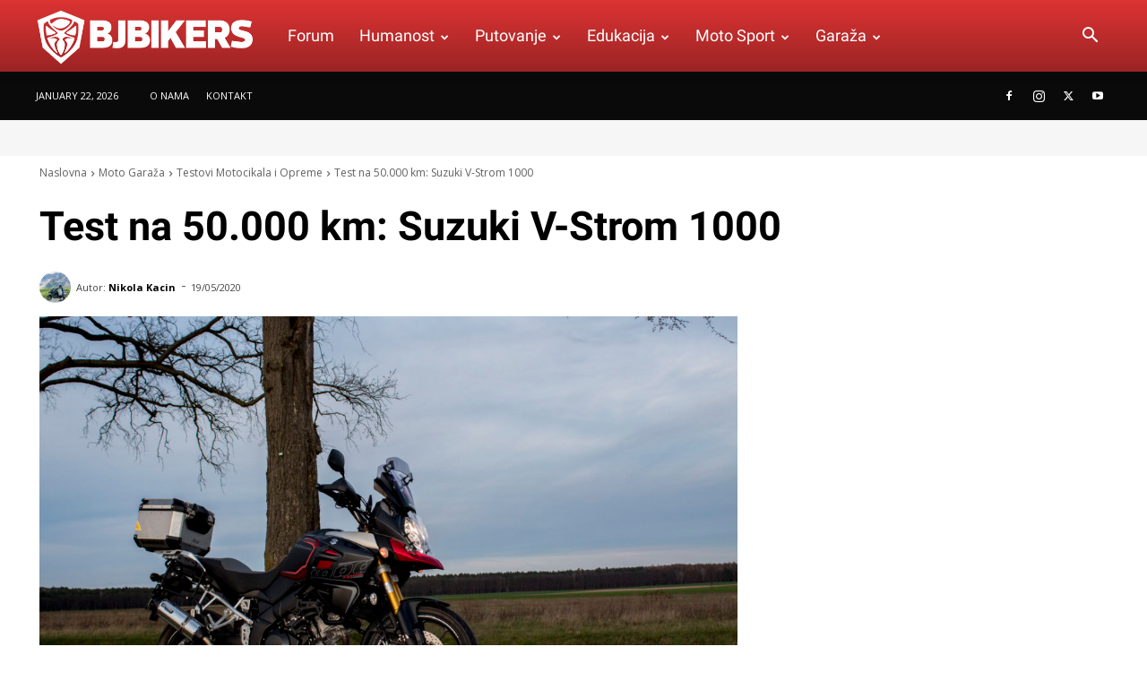

--- FILE ---
content_type: text/html; charset=utf-8
request_url: https://www.google.com/recaptcha/api2/anchor?ar=1&k=6Lft9lQUAAAAAM5o3ERMqwm63ZyIITXAxnbK7H2a&co=aHR0cHM6Ly9iamJpa2Vycy5jb206NDQz&hl=en&v=PoyoqOPhxBO7pBk68S4YbpHZ&size=compact&anchor-ms=20000&execute-ms=30000&cb=z7qlf82c952
body_size: 49395
content:
<!DOCTYPE HTML><html dir="ltr" lang="en"><head><meta http-equiv="Content-Type" content="text/html; charset=UTF-8">
<meta http-equiv="X-UA-Compatible" content="IE=edge">
<title>reCAPTCHA</title>
<style type="text/css">
/* cyrillic-ext */
@font-face {
  font-family: 'Roboto';
  font-style: normal;
  font-weight: 400;
  font-stretch: 100%;
  src: url(//fonts.gstatic.com/s/roboto/v48/KFO7CnqEu92Fr1ME7kSn66aGLdTylUAMa3GUBHMdazTgWw.woff2) format('woff2');
  unicode-range: U+0460-052F, U+1C80-1C8A, U+20B4, U+2DE0-2DFF, U+A640-A69F, U+FE2E-FE2F;
}
/* cyrillic */
@font-face {
  font-family: 'Roboto';
  font-style: normal;
  font-weight: 400;
  font-stretch: 100%;
  src: url(//fonts.gstatic.com/s/roboto/v48/KFO7CnqEu92Fr1ME7kSn66aGLdTylUAMa3iUBHMdazTgWw.woff2) format('woff2');
  unicode-range: U+0301, U+0400-045F, U+0490-0491, U+04B0-04B1, U+2116;
}
/* greek-ext */
@font-face {
  font-family: 'Roboto';
  font-style: normal;
  font-weight: 400;
  font-stretch: 100%;
  src: url(//fonts.gstatic.com/s/roboto/v48/KFO7CnqEu92Fr1ME7kSn66aGLdTylUAMa3CUBHMdazTgWw.woff2) format('woff2');
  unicode-range: U+1F00-1FFF;
}
/* greek */
@font-face {
  font-family: 'Roboto';
  font-style: normal;
  font-weight: 400;
  font-stretch: 100%;
  src: url(//fonts.gstatic.com/s/roboto/v48/KFO7CnqEu92Fr1ME7kSn66aGLdTylUAMa3-UBHMdazTgWw.woff2) format('woff2');
  unicode-range: U+0370-0377, U+037A-037F, U+0384-038A, U+038C, U+038E-03A1, U+03A3-03FF;
}
/* math */
@font-face {
  font-family: 'Roboto';
  font-style: normal;
  font-weight: 400;
  font-stretch: 100%;
  src: url(//fonts.gstatic.com/s/roboto/v48/KFO7CnqEu92Fr1ME7kSn66aGLdTylUAMawCUBHMdazTgWw.woff2) format('woff2');
  unicode-range: U+0302-0303, U+0305, U+0307-0308, U+0310, U+0312, U+0315, U+031A, U+0326-0327, U+032C, U+032F-0330, U+0332-0333, U+0338, U+033A, U+0346, U+034D, U+0391-03A1, U+03A3-03A9, U+03B1-03C9, U+03D1, U+03D5-03D6, U+03F0-03F1, U+03F4-03F5, U+2016-2017, U+2034-2038, U+203C, U+2040, U+2043, U+2047, U+2050, U+2057, U+205F, U+2070-2071, U+2074-208E, U+2090-209C, U+20D0-20DC, U+20E1, U+20E5-20EF, U+2100-2112, U+2114-2115, U+2117-2121, U+2123-214F, U+2190, U+2192, U+2194-21AE, U+21B0-21E5, U+21F1-21F2, U+21F4-2211, U+2213-2214, U+2216-22FF, U+2308-230B, U+2310, U+2319, U+231C-2321, U+2336-237A, U+237C, U+2395, U+239B-23B7, U+23D0, U+23DC-23E1, U+2474-2475, U+25AF, U+25B3, U+25B7, U+25BD, U+25C1, U+25CA, U+25CC, U+25FB, U+266D-266F, U+27C0-27FF, U+2900-2AFF, U+2B0E-2B11, U+2B30-2B4C, U+2BFE, U+3030, U+FF5B, U+FF5D, U+1D400-1D7FF, U+1EE00-1EEFF;
}
/* symbols */
@font-face {
  font-family: 'Roboto';
  font-style: normal;
  font-weight: 400;
  font-stretch: 100%;
  src: url(//fonts.gstatic.com/s/roboto/v48/KFO7CnqEu92Fr1ME7kSn66aGLdTylUAMaxKUBHMdazTgWw.woff2) format('woff2');
  unicode-range: U+0001-000C, U+000E-001F, U+007F-009F, U+20DD-20E0, U+20E2-20E4, U+2150-218F, U+2190, U+2192, U+2194-2199, U+21AF, U+21E6-21F0, U+21F3, U+2218-2219, U+2299, U+22C4-22C6, U+2300-243F, U+2440-244A, U+2460-24FF, U+25A0-27BF, U+2800-28FF, U+2921-2922, U+2981, U+29BF, U+29EB, U+2B00-2BFF, U+4DC0-4DFF, U+FFF9-FFFB, U+10140-1018E, U+10190-1019C, U+101A0, U+101D0-101FD, U+102E0-102FB, U+10E60-10E7E, U+1D2C0-1D2D3, U+1D2E0-1D37F, U+1F000-1F0FF, U+1F100-1F1AD, U+1F1E6-1F1FF, U+1F30D-1F30F, U+1F315, U+1F31C, U+1F31E, U+1F320-1F32C, U+1F336, U+1F378, U+1F37D, U+1F382, U+1F393-1F39F, U+1F3A7-1F3A8, U+1F3AC-1F3AF, U+1F3C2, U+1F3C4-1F3C6, U+1F3CA-1F3CE, U+1F3D4-1F3E0, U+1F3ED, U+1F3F1-1F3F3, U+1F3F5-1F3F7, U+1F408, U+1F415, U+1F41F, U+1F426, U+1F43F, U+1F441-1F442, U+1F444, U+1F446-1F449, U+1F44C-1F44E, U+1F453, U+1F46A, U+1F47D, U+1F4A3, U+1F4B0, U+1F4B3, U+1F4B9, U+1F4BB, U+1F4BF, U+1F4C8-1F4CB, U+1F4D6, U+1F4DA, U+1F4DF, U+1F4E3-1F4E6, U+1F4EA-1F4ED, U+1F4F7, U+1F4F9-1F4FB, U+1F4FD-1F4FE, U+1F503, U+1F507-1F50B, U+1F50D, U+1F512-1F513, U+1F53E-1F54A, U+1F54F-1F5FA, U+1F610, U+1F650-1F67F, U+1F687, U+1F68D, U+1F691, U+1F694, U+1F698, U+1F6AD, U+1F6B2, U+1F6B9-1F6BA, U+1F6BC, U+1F6C6-1F6CF, U+1F6D3-1F6D7, U+1F6E0-1F6EA, U+1F6F0-1F6F3, U+1F6F7-1F6FC, U+1F700-1F7FF, U+1F800-1F80B, U+1F810-1F847, U+1F850-1F859, U+1F860-1F887, U+1F890-1F8AD, U+1F8B0-1F8BB, U+1F8C0-1F8C1, U+1F900-1F90B, U+1F93B, U+1F946, U+1F984, U+1F996, U+1F9E9, U+1FA00-1FA6F, U+1FA70-1FA7C, U+1FA80-1FA89, U+1FA8F-1FAC6, U+1FACE-1FADC, U+1FADF-1FAE9, U+1FAF0-1FAF8, U+1FB00-1FBFF;
}
/* vietnamese */
@font-face {
  font-family: 'Roboto';
  font-style: normal;
  font-weight: 400;
  font-stretch: 100%;
  src: url(//fonts.gstatic.com/s/roboto/v48/KFO7CnqEu92Fr1ME7kSn66aGLdTylUAMa3OUBHMdazTgWw.woff2) format('woff2');
  unicode-range: U+0102-0103, U+0110-0111, U+0128-0129, U+0168-0169, U+01A0-01A1, U+01AF-01B0, U+0300-0301, U+0303-0304, U+0308-0309, U+0323, U+0329, U+1EA0-1EF9, U+20AB;
}
/* latin-ext */
@font-face {
  font-family: 'Roboto';
  font-style: normal;
  font-weight: 400;
  font-stretch: 100%;
  src: url(//fonts.gstatic.com/s/roboto/v48/KFO7CnqEu92Fr1ME7kSn66aGLdTylUAMa3KUBHMdazTgWw.woff2) format('woff2');
  unicode-range: U+0100-02BA, U+02BD-02C5, U+02C7-02CC, U+02CE-02D7, U+02DD-02FF, U+0304, U+0308, U+0329, U+1D00-1DBF, U+1E00-1E9F, U+1EF2-1EFF, U+2020, U+20A0-20AB, U+20AD-20C0, U+2113, U+2C60-2C7F, U+A720-A7FF;
}
/* latin */
@font-face {
  font-family: 'Roboto';
  font-style: normal;
  font-weight: 400;
  font-stretch: 100%;
  src: url(//fonts.gstatic.com/s/roboto/v48/KFO7CnqEu92Fr1ME7kSn66aGLdTylUAMa3yUBHMdazQ.woff2) format('woff2');
  unicode-range: U+0000-00FF, U+0131, U+0152-0153, U+02BB-02BC, U+02C6, U+02DA, U+02DC, U+0304, U+0308, U+0329, U+2000-206F, U+20AC, U+2122, U+2191, U+2193, U+2212, U+2215, U+FEFF, U+FFFD;
}
/* cyrillic-ext */
@font-face {
  font-family: 'Roboto';
  font-style: normal;
  font-weight: 500;
  font-stretch: 100%;
  src: url(//fonts.gstatic.com/s/roboto/v48/KFO7CnqEu92Fr1ME7kSn66aGLdTylUAMa3GUBHMdazTgWw.woff2) format('woff2');
  unicode-range: U+0460-052F, U+1C80-1C8A, U+20B4, U+2DE0-2DFF, U+A640-A69F, U+FE2E-FE2F;
}
/* cyrillic */
@font-face {
  font-family: 'Roboto';
  font-style: normal;
  font-weight: 500;
  font-stretch: 100%;
  src: url(//fonts.gstatic.com/s/roboto/v48/KFO7CnqEu92Fr1ME7kSn66aGLdTylUAMa3iUBHMdazTgWw.woff2) format('woff2');
  unicode-range: U+0301, U+0400-045F, U+0490-0491, U+04B0-04B1, U+2116;
}
/* greek-ext */
@font-face {
  font-family: 'Roboto';
  font-style: normal;
  font-weight: 500;
  font-stretch: 100%;
  src: url(//fonts.gstatic.com/s/roboto/v48/KFO7CnqEu92Fr1ME7kSn66aGLdTylUAMa3CUBHMdazTgWw.woff2) format('woff2');
  unicode-range: U+1F00-1FFF;
}
/* greek */
@font-face {
  font-family: 'Roboto';
  font-style: normal;
  font-weight: 500;
  font-stretch: 100%;
  src: url(//fonts.gstatic.com/s/roboto/v48/KFO7CnqEu92Fr1ME7kSn66aGLdTylUAMa3-UBHMdazTgWw.woff2) format('woff2');
  unicode-range: U+0370-0377, U+037A-037F, U+0384-038A, U+038C, U+038E-03A1, U+03A3-03FF;
}
/* math */
@font-face {
  font-family: 'Roboto';
  font-style: normal;
  font-weight: 500;
  font-stretch: 100%;
  src: url(//fonts.gstatic.com/s/roboto/v48/KFO7CnqEu92Fr1ME7kSn66aGLdTylUAMawCUBHMdazTgWw.woff2) format('woff2');
  unicode-range: U+0302-0303, U+0305, U+0307-0308, U+0310, U+0312, U+0315, U+031A, U+0326-0327, U+032C, U+032F-0330, U+0332-0333, U+0338, U+033A, U+0346, U+034D, U+0391-03A1, U+03A3-03A9, U+03B1-03C9, U+03D1, U+03D5-03D6, U+03F0-03F1, U+03F4-03F5, U+2016-2017, U+2034-2038, U+203C, U+2040, U+2043, U+2047, U+2050, U+2057, U+205F, U+2070-2071, U+2074-208E, U+2090-209C, U+20D0-20DC, U+20E1, U+20E5-20EF, U+2100-2112, U+2114-2115, U+2117-2121, U+2123-214F, U+2190, U+2192, U+2194-21AE, U+21B0-21E5, U+21F1-21F2, U+21F4-2211, U+2213-2214, U+2216-22FF, U+2308-230B, U+2310, U+2319, U+231C-2321, U+2336-237A, U+237C, U+2395, U+239B-23B7, U+23D0, U+23DC-23E1, U+2474-2475, U+25AF, U+25B3, U+25B7, U+25BD, U+25C1, U+25CA, U+25CC, U+25FB, U+266D-266F, U+27C0-27FF, U+2900-2AFF, U+2B0E-2B11, U+2B30-2B4C, U+2BFE, U+3030, U+FF5B, U+FF5D, U+1D400-1D7FF, U+1EE00-1EEFF;
}
/* symbols */
@font-face {
  font-family: 'Roboto';
  font-style: normal;
  font-weight: 500;
  font-stretch: 100%;
  src: url(//fonts.gstatic.com/s/roboto/v48/KFO7CnqEu92Fr1ME7kSn66aGLdTylUAMaxKUBHMdazTgWw.woff2) format('woff2');
  unicode-range: U+0001-000C, U+000E-001F, U+007F-009F, U+20DD-20E0, U+20E2-20E4, U+2150-218F, U+2190, U+2192, U+2194-2199, U+21AF, U+21E6-21F0, U+21F3, U+2218-2219, U+2299, U+22C4-22C6, U+2300-243F, U+2440-244A, U+2460-24FF, U+25A0-27BF, U+2800-28FF, U+2921-2922, U+2981, U+29BF, U+29EB, U+2B00-2BFF, U+4DC0-4DFF, U+FFF9-FFFB, U+10140-1018E, U+10190-1019C, U+101A0, U+101D0-101FD, U+102E0-102FB, U+10E60-10E7E, U+1D2C0-1D2D3, U+1D2E0-1D37F, U+1F000-1F0FF, U+1F100-1F1AD, U+1F1E6-1F1FF, U+1F30D-1F30F, U+1F315, U+1F31C, U+1F31E, U+1F320-1F32C, U+1F336, U+1F378, U+1F37D, U+1F382, U+1F393-1F39F, U+1F3A7-1F3A8, U+1F3AC-1F3AF, U+1F3C2, U+1F3C4-1F3C6, U+1F3CA-1F3CE, U+1F3D4-1F3E0, U+1F3ED, U+1F3F1-1F3F3, U+1F3F5-1F3F7, U+1F408, U+1F415, U+1F41F, U+1F426, U+1F43F, U+1F441-1F442, U+1F444, U+1F446-1F449, U+1F44C-1F44E, U+1F453, U+1F46A, U+1F47D, U+1F4A3, U+1F4B0, U+1F4B3, U+1F4B9, U+1F4BB, U+1F4BF, U+1F4C8-1F4CB, U+1F4D6, U+1F4DA, U+1F4DF, U+1F4E3-1F4E6, U+1F4EA-1F4ED, U+1F4F7, U+1F4F9-1F4FB, U+1F4FD-1F4FE, U+1F503, U+1F507-1F50B, U+1F50D, U+1F512-1F513, U+1F53E-1F54A, U+1F54F-1F5FA, U+1F610, U+1F650-1F67F, U+1F687, U+1F68D, U+1F691, U+1F694, U+1F698, U+1F6AD, U+1F6B2, U+1F6B9-1F6BA, U+1F6BC, U+1F6C6-1F6CF, U+1F6D3-1F6D7, U+1F6E0-1F6EA, U+1F6F0-1F6F3, U+1F6F7-1F6FC, U+1F700-1F7FF, U+1F800-1F80B, U+1F810-1F847, U+1F850-1F859, U+1F860-1F887, U+1F890-1F8AD, U+1F8B0-1F8BB, U+1F8C0-1F8C1, U+1F900-1F90B, U+1F93B, U+1F946, U+1F984, U+1F996, U+1F9E9, U+1FA00-1FA6F, U+1FA70-1FA7C, U+1FA80-1FA89, U+1FA8F-1FAC6, U+1FACE-1FADC, U+1FADF-1FAE9, U+1FAF0-1FAF8, U+1FB00-1FBFF;
}
/* vietnamese */
@font-face {
  font-family: 'Roboto';
  font-style: normal;
  font-weight: 500;
  font-stretch: 100%;
  src: url(//fonts.gstatic.com/s/roboto/v48/KFO7CnqEu92Fr1ME7kSn66aGLdTylUAMa3OUBHMdazTgWw.woff2) format('woff2');
  unicode-range: U+0102-0103, U+0110-0111, U+0128-0129, U+0168-0169, U+01A0-01A1, U+01AF-01B0, U+0300-0301, U+0303-0304, U+0308-0309, U+0323, U+0329, U+1EA0-1EF9, U+20AB;
}
/* latin-ext */
@font-face {
  font-family: 'Roboto';
  font-style: normal;
  font-weight: 500;
  font-stretch: 100%;
  src: url(//fonts.gstatic.com/s/roboto/v48/KFO7CnqEu92Fr1ME7kSn66aGLdTylUAMa3KUBHMdazTgWw.woff2) format('woff2');
  unicode-range: U+0100-02BA, U+02BD-02C5, U+02C7-02CC, U+02CE-02D7, U+02DD-02FF, U+0304, U+0308, U+0329, U+1D00-1DBF, U+1E00-1E9F, U+1EF2-1EFF, U+2020, U+20A0-20AB, U+20AD-20C0, U+2113, U+2C60-2C7F, U+A720-A7FF;
}
/* latin */
@font-face {
  font-family: 'Roboto';
  font-style: normal;
  font-weight: 500;
  font-stretch: 100%;
  src: url(//fonts.gstatic.com/s/roboto/v48/KFO7CnqEu92Fr1ME7kSn66aGLdTylUAMa3yUBHMdazQ.woff2) format('woff2');
  unicode-range: U+0000-00FF, U+0131, U+0152-0153, U+02BB-02BC, U+02C6, U+02DA, U+02DC, U+0304, U+0308, U+0329, U+2000-206F, U+20AC, U+2122, U+2191, U+2193, U+2212, U+2215, U+FEFF, U+FFFD;
}
/* cyrillic-ext */
@font-face {
  font-family: 'Roboto';
  font-style: normal;
  font-weight: 900;
  font-stretch: 100%;
  src: url(//fonts.gstatic.com/s/roboto/v48/KFO7CnqEu92Fr1ME7kSn66aGLdTylUAMa3GUBHMdazTgWw.woff2) format('woff2');
  unicode-range: U+0460-052F, U+1C80-1C8A, U+20B4, U+2DE0-2DFF, U+A640-A69F, U+FE2E-FE2F;
}
/* cyrillic */
@font-face {
  font-family: 'Roboto';
  font-style: normal;
  font-weight: 900;
  font-stretch: 100%;
  src: url(//fonts.gstatic.com/s/roboto/v48/KFO7CnqEu92Fr1ME7kSn66aGLdTylUAMa3iUBHMdazTgWw.woff2) format('woff2');
  unicode-range: U+0301, U+0400-045F, U+0490-0491, U+04B0-04B1, U+2116;
}
/* greek-ext */
@font-face {
  font-family: 'Roboto';
  font-style: normal;
  font-weight: 900;
  font-stretch: 100%;
  src: url(//fonts.gstatic.com/s/roboto/v48/KFO7CnqEu92Fr1ME7kSn66aGLdTylUAMa3CUBHMdazTgWw.woff2) format('woff2');
  unicode-range: U+1F00-1FFF;
}
/* greek */
@font-face {
  font-family: 'Roboto';
  font-style: normal;
  font-weight: 900;
  font-stretch: 100%;
  src: url(//fonts.gstatic.com/s/roboto/v48/KFO7CnqEu92Fr1ME7kSn66aGLdTylUAMa3-UBHMdazTgWw.woff2) format('woff2');
  unicode-range: U+0370-0377, U+037A-037F, U+0384-038A, U+038C, U+038E-03A1, U+03A3-03FF;
}
/* math */
@font-face {
  font-family: 'Roboto';
  font-style: normal;
  font-weight: 900;
  font-stretch: 100%;
  src: url(//fonts.gstatic.com/s/roboto/v48/KFO7CnqEu92Fr1ME7kSn66aGLdTylUAMawCUBHMdazTgWw.woff2) format('woff2');
  unicode-range: U+0302-0303, U+0305, U+0307-0308, U+0310, U+0312, U+0315, U+031A, U+0326-0327, U+032C, U+032F-0330, U+0332-0333, U+0338, U+033A, U+0346, U+034D, U+0391-03A1, U+03A3-03A9, U+03B1-03C9, U+03D1, U+03D5-03D6, U+03F0-03F1, U+03F4-03F5, U+2016-2017, U+2034-2038, U+203C, U+2040, U+2043, U+2047, U+2050, U+2057, U+205F, U+2070-2071, U+2074-208E, U+2090-209C, U+20D0-20DC, U+20E1, U+20E5-20EF, U+2100-2112, U+2114-2115, U+2117-2121, U+2123-214F, U+2190, U+2192, U+2194-21AE, U+21B0-21E5, U+21F1-21F2, U+21F4-2211, U+2213-2214, U+2216-22FF, U+2308-230B, U+2310, U+2319, U+231C-2321, U+2336-237A, U+237C, U+2395, U+239B-23B7, U+23D0, U+23DC-23E1, U+2474-2475, U+25AF, U+25B3, U+25B7, U+25BD, U+25C1, U+25CA, U+25CC, U+25FB, U+266D-266F, U+27C0-27FF, U+2900-2AFF, U+2B0E-2B11, U+2B30-2B4C, U+2BFE, U+3030, U+FF5B, U+FF5D, U+1D400-1D7FF, U+1EE00-1EEFF;
}
/* symbols */
@font-face {
  font-family: 'Roboto';
  font-style: normal;
  font-weight: 900;
  font-stretch: 100%;
  src: url(//fonts.gstatic.com/s/roboto/v48/KFO7CnqEu92Fr1ME7kSn66aGLdTylUAMaxKUBHMdazTgWw.woff2) format('woff2');
  unicode-range: U+0001-000C, U+000E-001F, U+007F-009F, U+20DD-20E0, U+20E2-20E4, U+2150-218F, U+2190, U+2192, U+2194-2199, U+21AF, U+21E6-21F0, U+21F3, U+2218-2219, U+2299, U+22C4-22C6, U+2300-243F, U+2440-244A, U+2460-24FF, U+25A0-27BF, U+2800-28FF, U+2921-2922, U+2981, U+29BF, U+29EB, U+2B00-2BFF, U+4DC0-4DFF, U+FFF9-FFFB, U+10140-1018E, U+10190-1019C, U+101A0, U+101D0-101FD, U+102E0-102FB, U+10E60-10E7E, U+1D2C0-1D2D3, U+1D2E0-1D37F, U+1F000-1F0FF, U+1F100-1F1AD, U+1F1E6-1F1FF, U+1F30D-1F30F, U+1F315, U+1F31C, U+1F31E, U+1F320-1F32C, U+1F336, U+1F378, U+1F37D, U+1F382, U+1F393-1F39F, U+1F3A7-1F3A8, U+1F3AC-1F3AF, U+1F3C2, U+1F3C4-1F3C6, U+1F3CA-1F3CE, U+1F3D4-1F3E0, U+1F3ED, U+1F3F1-1F3F3, U+1F3F5-1F3F7, U+1F408, U+1F415, U+1F41F, U+1F426, U+1F43F, U+1F441-1F442, U+1F444, U+1F446-1F449, U+1F44C-1F44E, U+1F453, U+1F46A, U+1F47D, U+1F4A3, U+1F4B0, U+1F4B3, U+1F4B9, U+1F4BB, U+1F4BF, U+1F4C8-1F4CB, U+1F4D6, U+1F4DA, U+1F4DF, U+1F4E3-1F4E6, U+1F4EA-1F4ED, U+1F4F7, U+1F4F9-1F4FB, U+1F4FD-1F4FE, U+1F503, U+1F507-1F50B, U+1F50D, U+1F512-1F513, U+1F53E-1F54A, U+1F54F-1F5FA, U+1F610, U+1F650-1F67F, U+1F687, U+1F68D, U+1F691, U+1F694, U+1F698, U+1F6AD, U+1F6B2, U+1F6B9-1F6BA, U+1F6BC, U+1F6C6-1F6CF, U+1F6D3-1F6D7, U+1F6E0-1F6EA, U+1F6F0-1F6F3, U+1F6F7-1F6FC, U+1F700-1F7FF, U+1F800-1F80B, U+1F810-1F847, U+1F850-1F859, U+1F860-1F887, U+1F890-1F8AD, U+1F8B0-1F8BB, U+1F8C0-1F8C1, U+1F900-1F90B, U+1F93B, U+1F946, U+1F984, U+1F996, U+1F9E9, U+1FA00-1FA6F, U+1FA70-1FA7C, U+1FA80-1FA89, U+1FA8F-1FAC6, U+1FACE-1FADC, U+1FADF-1FAE9, U+1FAF0-1FAF8, U+1FB00-1FBFF;
}
/* vietnamese */
@font-face {
  font-family: 'Roboto';
  font-style: normal;
  font-weight: 900;
  font-stretch: 100%;
  src: url(//fonts.gstatic.com/s/roboto/v48/KFO7CnqEu92Fr1ME7kSn66aGLdTylUAMa3OUBHMdazTgWw.woff2) format('woff2');
  unicode-range: U+0102-0103, U+0110-0111, U+0128-0129, U+0168-0169, U+01A0-01A1, U+01AF-01B0, U+0300-0301, U+0303-0304, U+0308-0309, U+0323, U+0329, U+1EA0-1EF9, U+20AB;
}
/* latin-ext */
@font-face {
  font-family: 'Roboto';
  font-style: normal;
  font-weight: 900;
  font-stretch: 100%;
  src: url(//fonts.gstatic.com/s/roboto/v48/KFO7CnqEu92Fr1ME7kSn66aGLdTylUAMa3KUBHMdazTgWw.woff2) format('woff2');
  unicode-range: U+0100-02BA, U+02BD-02C5, U+02C7-02CC, U+02CE-02D7, U+02DD-02FF, U+0304, U+0308, U+0329, U+1D00-1DBF, U+1E00-1E9F, U+1EF2-1EFF, U+2020, U+20A0-20AB, U+20AD-20C0, U+2113, U+2C60-2C7F, U+A720-A7FF;
}
/* latin */
@font-face {
  font-family: 'Roboto';
  font-style: normal;
  font-weight: 900;
  font-stretch: 100%;
  src: url(//fonts.gstatic.com/s/roboto/v48/KFO7CnqEu92Fr1ME7kSn66aGLdTylUAMa3yUBHMdazQ.woff2) format('woff2');
  unicode-range: U+0000-00FF, U+0131, U+0152-0153, U+02BB-02BC, U+02C6, U+02DA, U+02DC, U+0304, U+0308, U+0329, U+2000-206F, U+20AC, U+2122, U+2191, U+2193, U+2212, U+2215, U+FEFF, U+FFFD;
}

</style>
<link rel="stylesheet" type="text/css" href="https://www.gstatic.com/recaptcha/releases/PoyoqOPhxBO7pBk68S4YbpHZ/styles__ltr.css">
<script nonce="fPvIk3Lo5AsY0eluIxaBIg" type="text/javascript">window['__recaptcha_api'] = 'https://www.google.com/recaptcha/api2/';</script>
<script type="text/javascript" src="https://www.gstatic.com/recaptcha/releases/PoyoqOPhxBO7pBk68S4YbpHZ/recaptcha__en.js" nonce="fPvIk3Lo5AsY0eluIxaBIg">
      
    </script></head>
<body><div id="rc-anchor-alert" class="rc-anchor-alert"></div>
<input type="hidden" id="recaptcha-token" value="[base64]">
<script type="text/javascript" nonce="fPvIk3Lo5AsY0eluIxaBIg">
      recaptcha.anchor.Main.init("[\x22ainput\x22,[\x22bgdata\x22,\x22\x22,\[base64]/[base64]/[base64]/[base64]/[base64]/UltsKytdPUU6KEU8MjA0OD9SW2wrK109RT4+NnwxOTI6KChFJjY0NTEyKT09NTUyOTYmJk0rMTxjLmxlbmd0aCYmKGMuY2hhckNvZGVBdChNKzEpJjY0NTEyKT09NTYzMjA/[base64]/[base64]/[base64]/[base64]/[base64]/[base64]/[base64]\x22,\[base64]\x22,\x22w5vCqU7Cv8O4w6rCgFVZBjDCv8Kyw6hWecKxwrNfwonDlBbDghouw74Fw7UYwr7DvCZbw7gQO8KCfR9KaDXDhMOrWhPCusOxwrRHwpV9w77Cq8Ogw7Y5WcOLw68KUynDkcKLw5Itwo0fccOQwp96F8K/wpHColnDkmLCmMORwpNQXGc0w6hfX8KkZ1oTwoEeH8KtwpbCrFFlLcKOYcKeZsKrK8O0LiDDoGDDlcKjdsKzEk9Mw55jLgTDs8K0wr4LaMKGPMKGw4LDoA3ChxHDqgp/IsKENMK9wrnDsnDCow51ey3DngI1w6tdw6lvw6TChHDDlMO+PyDDmMOvwpVYEMKLwpLDpGbCqsKAwqUFw6l0R8KuKMO2IcKzXsKdAMOxTWLCqkbCocORw7/DqR3CgScxw4ojK1LDj8KFw67DscOyVlXDjhTDksK2w6jDsGF3VcKQwoNJw5DDkjLDtsKFwocEwq8/[base64]/DmD7CsE7CmcK9PsOCZGEjDWtmKMOUw4ZRw5JqbcKdwrPDuGMjGTUuw4fCixMyai/Csw4BwrfCjSYuE8K2UcKZwoHDinBhwps8w6vCjMK0wozCnjkJwo9qw69/wpbDnBpCw5onBz4YwocYDMOHw6rDq0Mdw5sWOMOTwqnClsOzwoPCsWZiQEMZCAnCicKHYzfDhA96ccOAD8OawoURw47DisO5OX98ScKIbcOUS8Ojw7MIwr/DssO2IMK5HsOUw4liVTp0w5UWwrl0dQAbAF/ClMKwd0DDp8KCwo3CvSXDksK7woXDhS0JWz8pw5XDvcOTE3kWw4B/LCwGPAbDnikywpPCosOEJFw3ZlcRw67CqCTCmBLCqMKew43DsCJww4Vgw6IhMcOjw63DpmNpwocCGGlfw502IcONHg/[base64]/[base64]/Dk8Obw5vDnMKHw57Dpz83eUoEKsOZVwTDnHPCjkUCdk8/asKAwovDkMKxOcKJw4AHO8KtScKIwpYVwqQ3M8KRw40GwqrCs1p3AywawobChUvDj8KcDUDDtcKFwpcPwrvCkR3DjUM3w6cIBMOJwrgXwqojBmHCvMKEw58Hw6HDug3ClXRuXH/DicOpHxsawrESwpklRBLDuD/DnMKJw74gw7/DqkM+w7Z2wrFufFLCqcKowrUqwqUQwqF6w59Vw6Iww6Q7fxAkw5/[base64]/[base64]/Dl1TDsMOxd1PCj2wNe8KHw6YXHMKaGMOXwo4PwpPCkWTDjyAVw4HCrcO8w6MjdsK4HTQ2GMOgM3TChRbDgcO0eSctXsKNaigowpthWmnDoWkYGGDCn8Onwog8Z0nCj3bCq27DiiYdw6l9w6TDtsKpwq/Cj8KFw77Dl0jCh8KNI0DCi8OhC8KBwqUdBMKiZsO6w6M8w4wOCyHDpiHDpnMbQcKjCkLChjrDmlsvXTNdw6cow6NMwrAxw7PDjnrDvsKrw4g1XsK2JW/[base64]/[base64]/CkSHCn8Onwq7DgBHDhEYgw5sQHsOUdMO6w53DmzXDkBDDuTPDjxBsDUgOwrQewrzCmAQ7S8OqL8KEwpJmVQ4mwow2XX7CmQ/DuMOYw6TDj8KIwpsLwo5twopRc8O3wqcowqrDkMOdw6UGw6nCmcKJQsOfU8OtAcOmGh0nwpQ7w7xhN8OHwrV9ARnDmMOmNsKqW1XCp8O6w47ClRDCncKRwqVOwrY/w4Eww6bCm3ZmBsKLLHdkCsOjw6R8FDA9wrHCvT7CiD1Aw5zDmxPDkFHCpGNmw7IdwozDhWRZCkTDjEvCvcKLw7VHw5NpHsKSw6DDin/[base64]/w7nDl8K3esOUe8OXw6nCq8KmJ1YiwpnClMKMJ8K/[base64]/Dq8K5U0jDmcOcwrDCqk/CjTHChsKADcKAw4lYwoXCiCx0MQ01w7LCrlXDt8Kpw73Cl1MPwrlEw6RldsKowqLDrMOaL8KfwqN5w5NSw5kBSWVRMC/[base64]/[base64]/CgnU8w63DqsOdwo1OHwfCosOUwocvb8OYH8KIw6UUHcOuNVcFXHHDpcK1f8OSJ8KzGy9cXcODPsKCZGhXKwvDhMO1w5owZsO3HV8sIzFzw6rCt8KwUl/DlXTDvivDg3jCt8OwwpFpcMKMwpjChWnClsOSSSzDn04dTiB7U8K4RMKGQxzDh3hEwqVZLHDCuMKiw5fCjcK8KgIFw4DDt2ZkdgPCu8KRwpvCr8Ojw6DDiMKUw4TDncOnwrl9cUnCmcKcLF0EJsOiw6Ysw4jDtcOyw5DDgWbDhMO/wrLCkMKnwrFdfsOHB23DkcK1VsKkXMKcw5zDpRNzwqN/wrEHcsKSKQHDr8KUwr/DokPDncKOwpjCksOLEhsrw7PDocKOwpzCjTldw7VdaMKQw40AOMOJwqpSwrxUc3UHIVbDnGNRbFkRw6tKwpfDkMKWwqfDoCxewpNEwp4SO1AwwoTDo8O2QcOJBcKTbsK0aHFFwqhGw7/Cg3vClzbDrkkyEcOEwqhrM8Kewo9Kwo7Dq3fDilsawpDDp8K4w7/CtsO0MsKSwpTDqsKsw6tqR8K9ZxRrw6jCjMKOwpPCpncvKB8iAMKdPn/Cg8KhaQ3DvsK2w6fDk8Ksw6bCksKGQsK0w6TCo8OXScK/A8KFwo0zUUzCoVoST8KEwrrClcK4AsO0BsOKwqcRJnvCjy7DpSJEJS1xTSRyJGAKwrc6w4wJwq/CgsK6L8Kew7PDiV9rFSklR8OIRS3DoMKLw4zDmsKhe1PCucOtal7DsMKbDFrDriB2wq7CrXcWwpjDnhhlBDvDq8O0M3QtOCNWw4zCtkh3VxwSwoUSLsOVw7AjbcKBwr0Nw58eVsOvwpzDm1tGwp/DgEXDmcOMNkrCvcKJQsO3acKlwqrDocKwE2AIw7zDgC91FcOVwoxRN2fDtx9Yw5pxZj8Qw5DChTZcwrnChcKdScKrwr7DnyHDryZ+w63DoC8vQHxwQlTDhhIgLMOeTy3DrsOSwrFsYylRwpMGwoEVFQnCj8KsVmdgT2kDwq3Ck8OqDATCvH/[base64]/CvEnCnGYJX1JjwoHDgmrChcOlIxvCjcKifMK5ecK9SU/CkcKkwqbDlcOyCSDCpGTDtHIyw4XDvsKGw4zDhcOlwpJXQgTCjcKzwrh1F8OXw6DDiVLDmcOnwoXDqlNzSMOdwow8DsKtwrjCsH1SM1/DpRRgw7jDn8OJw5kAWm/Clw99wqXCsnMbLlPDn38tY8O1wrtDIcOUdjZZw5XCtsKOw5/Di8O8w5/DgXTDiMOpwpzCjk3DncORw6nChsKdw4VDEiXDpMKNw7vDrcOhHgk2JUPDksOPw7o6asOmVcK6w7ESJ8Kjw5g/[base64]/w7vCkhUgw6xdN1F2w5wVwoNYw77ClsKtcsKKaW0Cw6x/S8O5wqLCgsK8TmrChT4Iw4YdwpzDpMOjQS/DqsOmaAXDt8KSwpjChsObw5LCi8K9U8ORNHHDq8K2FMKVwoIWexjCh8KqwrZ9XcK3woLChgMrdMK9fMKEwqfDscKOHQHDsMKRJsKvwrLDmALCoETDqMKPSl1EwofCqsOBfQ4aw4Ivwo0PEsOewrREb8KHw5nDtWjCngI6QsKCw6XCgHxrw5/[base64]/ch1sTMKGa1TCnzUZw7rDg8KlJcOYw7PDvyXCt0/DunnDi13DqcOWw7HCpsKow6Aiw73DkXHDjcOlfVsqwqAbwpPDosK3wqjDmMOEwpt/wprDsMKlDE/CvW/[base64]/DicOYw45LAHjCogzCvsKHFxNoF8OxM8K5w6bCqMKXXHcJwp4bw6LDm8OXacKWY8KmwrAKTwfDqWYoMMOdw6VSwr7CrMOxVsOlwr3DlgccRj/[base64]/L8O0HcKPw4xKa3HCr0EPesOSw6w+wqHDsHrDllrDqsOQwpPCi0HCi8Kiw57Dg8KIUl5jFcKcwpjCk8OOSCTDti/CpMKdZyPDqMK5RMOhw6TCsznCi8Kpw7XCrSJxw4gvw6HCkcKiwpHCnXRJXCnDkEXDn8KSecOXGCsbIjc1bsOswrV+wpPCnFRTw6dWwqZNFhpRw6lzHRnCgj/DqBpcw6oJw5jClsO4fcKXIFk/wqjCisKXBAJ1w7sVw7ZZJCLDtcOiwoYxf8K9w5rDvWVQasOcwpTDuBZKwoQ9VsOHVkzCnHrCsMONw4Juw6LCrMKgwr3CvMKCaX7DosK7wpouNMOrw6PDmnYpwroaFxw9wo9Ww7HCn8O9cgBlw7hqw4/[base64]/CisOQw4rCscOaexYcwo9QwoBgw5HDsyBywpYYwpbDucO3H8KRwo/DllDCn8O2YyMAJ8OUwo7CqiNEZCHDhkzDtCVMw4nDt8Kcak/DgRkqFMKuwqHDqWrDrMOdwoVFwoxFMF0LJHpzw5fCgMKLwqpeH3nDukHDkcO3w7TDqCPDr8OtICDDgcOqFsKDVsOowo/CpArCpMK6w4HCqFjCm8ORw4LDk8OSw7RSwqkubsO3bAnCkMKEwrrCsUDClsO/w4nDhCkkEsOpw5/DkynCjSPCusKqLxTDvF7CvsKKSyzClQcoT8KTwqLDvSYJfAPCgcKCw5kWcFVvwpzDrybCkXJhAAY1w6XClFo1SGgbARXCvUVWwpzDolHDgwPDrsKiwpzDpnhhwrQKRsKsw4bDucKIw5DDkRonwqp8w7/Dh8K0J0I9wovDvsOYwovCuALCrMORfDZEwocgSS0JwprDiTMBwr1Qw44mB8K9N1VkwpNYAcOKw61XFsKswrjDlcO6wokIw7zCq8OQfMK2w7/[base64]/ccKdwowIWhrDusKfAHPCrcOrWMKPSMKWHMK3PEnCr8O4w5/[base64]/WsKLZcOywo1iN2ggQcKMwobDrwLCuiABwolKw7zCrsKyw7ZAdRTCtUU2wpE0w6zDnsO7PE4qw67Cqk8dWzIOw5nCncKKU8OKwpXDk8OQwp7CrMK7wpoLwrN/Hzl+c8Ocwq3DlBsTw67DusKQWsKYw5/[base64]/DrFppYcKIC8KkwoHDoSMNZiHCkMKowovCmMOzwqUuCVvDggPDmAIxL017wp1JGMOqwrbDqsK5wpnCv8Otw5jCtcKLDMKTw6kMM8KbJ1M2b0LCu8KUw5p/wrVdwolyesOIwpfCjDxCw7p5bVNvw6tXwqlkXcKMSMKQwp7CgMO5w54Ow7/[base64]/[base64]/DtH0Sw5HDqMK8wol9fcKeGErCq8O4ahrDkTdUwrB6wrAqCyvCnGpgw4rCjMKtwr0Xw449woPCjR1wS8K6wpU6w4F4wo8negLCiEXDkgVDw73DgsKCwrjCpXMmwp1uKCPDsw7Dl8KsQsOxw5nDtiHCvcKuwrFzwr4NwrZLFlzCgkosJcKRwoVfThTDmcOlwrtgw4t/CsKpUMO+DRFFw7V9w4Fnw4gxw7lkw5wxwobDuMKjKcOIY8KFwqlJaMKpf8KRwrFkwrnCt8OOw4fDiULDscKnJyYca8K4wr/DmcObKcO+wpnCvTt7w4Mgw614wobDmE3CmMOKNsOFfMK+LsOzFcOJSMOgw4fCki7Do8KfwpLDp3nCnmbCtDrCpSrDocKKwqsjFcO8HsOMJcOFw6Jkw7sHwrUEw4N1w74kwp46KlZuKMKqwog/w5/CjQ8cOgAJw6rCqmAYw6wnw7g4wqfDhMOOw7DCj3BUw4ofBMKJF8OQdMKBUcKKckXCjixGQAFRw7rCr8OqfMOBcgjDk8KyHcOHw6t5wrvCvXLCp8OFwqTCrFfCisKlwqXDjnDDlXPCgsOSw6PCnMKtNMOVScKDw7hoEsKqwq8ywrXCocKQXsOiwrzDrHYsw7/Dsw1Qw6V9w7jDlRAXwpbDvsOTw5hxHsKNXMOycwnCrRV1VWcrAsO/QMK+w7daf07DlUzCiHXDr8OAwqXDlhglwr/Dv3TCpjvCmMKnVcOLbsKuwqrDlcOfVsKcw6rDlMKiIcK+w5FTwrQbH8KVEsKlR8Orw6oEcUPCm8Obw5/DhGULJm7CjcOrecO8wptZB8K4wonCtcK/w4fCrsOEw6HDqCbCi8O4GMKoM8KJA8OAw7sAScO/wp0Pwq1Vw65PCljDmMKsGsKANA/Dg8Kvw5/ChwgWwpshN0IJwrjDhDzCl8Klw5k0wqVUOFzDsMOeTcOxfDYHJcO0w6rCjX3DuGrCrMKff8K2wrpEwpfCrHsGw6UKwoLDhsOXV2A0w6FFbcKeL8OWbCxew6LDucOBUAltw5rCj20swphsG8K7wpwSwqtIw6g/PcK9w7c5w4k3WzZNRMOfwqIhwr/CtV1Qa2TDpSlawoPDvcOMwrVrwoPCtwBLFcOBFcKRd1x1wpcnw6zClsKyB8O1w5dMw4IcJMK7w6MMHiQiDsOeHMKiw6/DtMOJDcOYRUHDv3RiR3kCRzZBwrXCocKkEsKNJsO/w4bDgh7Cu1zCjyhewqNUw4jDq1cAPxt5UMO6CEVgw5TCvGTCsMKjw6xpwpPCnMK5wpbCpsK6w44NwpnCgmtUw7bCo8Klw5/[base64]/JgJkC0d2wq7CucOGNmrDvABIw6/[base64]/FcKAw7oKEMKhPnpxworDksKxwpVNwq8pw4wxA8OCw4TCt8OJIMO8SlpLwq/[base64]/RMKuwqJ+N8OTCmZUwphOUcOHwpHCosOqQhRbwrVlw7XDnCzCp8Kyw5o+PifCmMKuw6fCsjFMAsKKw77DjG3ClsKbw7UYwpNKGHvCjsKDw77Dl3/[base64]/DmcK0w4Qbwp1WFTw8JA9cCcOdw4sbbVcKwrBWW8KpwpPDpcOjaRLDpMOKwqppKCbCkEEpwo5dwrVCd8K3w4bCpy82QsOCw5URwq/DjBnDjsOyP8KDMcOuA2nDnxXCjMOuw5LCo0k1a8OIwp/Cq8KnSSjDl8ODwptZw5rDpcOkFsOXw5/CnsK0w6XClMONw5/CvsOwV8OKw4HDv0VOB2XCm8KSw4vDqsOVKzgePcK9YFlDwqAOw6/[base64]/[base64]/DvSVVw6snDFtIM8KMU8KhZ8OawrvCt8O2wo/Di8K7XFkUw4UaVcONw7DCrG4iacOEfsOEU8Ohw4nCi8Oqw6vCrWw0UcKCIsKlX2wHwqbCpsOuLMKaY8K9QTMcw6PCkjJ0PyIJw6vCgijDg8Ozw73DtX7DpcO8eBTDvcK5PMOswqXCkHx/XcK/[base64]/Dql3DujIACsKCwrnCsygFwrR3w6zCgUB/A3AyRAkHwo7DkwbDgcO/[base64]/CtG7CpMOnw7sgQsOHVCJjJhEiF28ww4HCkRYHw6DDnjTDssOmwqc9wonCl1YreiXCuXpmS2PDg28zwpA+WjvCo8OPw6jCrQxwwrd+w4TDtcOdwqHCtUfChMOwwog5wrjCncOTbsKwOjMxwp0TA8KgJsKMUCQdacK6wq7Dtg/DjA8Jw6oLK8OYw7bDjcOqwr8eWsOzw7/[base64]/CmsK0e8O0w6XDnRBZw4sxw7EJwoxkw5F4w5p6wpk5wrzCjTTCkj/CljzCmUB+wrdxRsK8wrJxJh5tTzVGw6NBwrU5woHDi1dmTsOgcsKcccOyw47DuVZnOMO8wr/[base64]/DpFjCjnDDsgjCrsO+J2dJwrFYw73DgcK7w6zDjU3CpcO4w43Cp8O5Zg/CnRXDvMOSfsKVbMOoRMKXI8OQw7zDj8O3w6tpRF/[base64]/Dq8OoWMKLwo4CWApvw4TDvsOlf2gdQMKGw6YswoTDu8O8cMORw6wTw7Q/e0dhw5hSw6JMJytOw74HwrzCusK+wqDCpcOgFEbDgkTCpcO9wo49wokEw5kYw5BCwrlgwq3DssKgesOTUsK3dngWw5HDmsKBw7vDucO8wr5Dwp7CrsOXa2YwMMKGesOeQmNewpfDtsKmd8OLZGJLwrbDvjrDoG5UfsOzTR0Sw4PDnsOewr/[base64]/Dgkdqw4JiE2wZe08mwqZAwoPCt0V2AsKgwpBYKcK7w7PCrsOYwqLDryxKwqY0w4Elw51IYhTDtyooIcKAwo7DqCbDhj1NKE7Cr8ObGMOdwoHDoSrCoDNqw6kdwr3CujzDrivCscOzPMOawrQZDkrCicOsPcKLQsK7QsO6eMOnC8Khw4HCt0F4w6F4Um8BwqB/wpwWNHgoJsKjMcKsw7DDlMKqCnLCgzZUfgjClSbCmkrDvcKhZsKqCkHCmV0eM8K1wpLCmsK6w7AwRAZowpYeWnrCh3A2wqhZw7Rew7vCmVPDvcO8wq/[base64]/CvwLDvg7CoV5fw5Ytwq/DqsKCw7fDpcOdeMKLw5LDpsOKwpzDi11+VDfCtMKkSsONwqFvcHxBw5VoEmzDgsOuw6rCicO0FkrChzvDnXPCnsOGwosudQLDvMOjw7Nfw7rDrU45EMKgw4k+MBPCqFJCwq7CscOnGsKOY8K3w60zacOow5HDh8O/w7JoU8KNw6jDox5qbMK7wqTCiVDCosOTZ31TJMOEaMKZwohuDMOUw5k1W0Zhw7M1w594wpzCpTfCr8OEOnF7wpMZw5ZYw5gyw4pYJMKIEsKmGsKEwr99w4wfwpTCp2pWwpEvw7HClx/CgzIBUEhmw41tbcK4w6HCqcK5wrLDjsKWwrYhwrxKwpF4w5c+wpHCiFLClsOJCsKeWSo8dcKRw5VDf8O6cQxQR8KRdlrCtDoywo1oXsK9CmzCkRPCjMKLR8Onw7LDt3/CqXXDnwNcBcOxw47Cm35bWVbCu8KuLMO4w5cvw7Jaw5LCncKTG2QyJVxZE8KgWcOHJ8OAc8OZXhttKgZ3wosnMcKBb8KnUsOkw5HDs8K7w6Y2wovCuRJ4w6huw4LCj8KmRcKUNGMywp/DvzQoex9KW1Enw4UeN8Oaw6XDlmTDvwjCpRwDcMOaeMOSw4nDrsOqUC7DgMONAU3Dg8OXAsKTDyYROsOQwpPCscKwwrvCulzCr8OWCMOVw53DsMKzacKJGMKmw7BxEmo9w4HCmV/Du8O4TVPDo1fCu31uw6HDqTFtI8KLwo/DsWjCgRd5w68LwrLCr2nCuBLDrXrCtMKNFMOdw59UfMOUZE3DnMO+wp3DrXoqJcOWwqLDiyLCin9iCcKCPHzDgsOKdADDtm/Cm8K6HMK5wrFVRX7CvRjCrhFJw6jDnkbChsO8wopTGmtrGRlkNl0vEMO4woh6IEXClMOTw5HDtMKQw6fDkkrCv8Kyw7/DhMKDw7g2eSrDiTZewpbDosOoNcK/w6HCsyLClzg6w5MXwpBcbcOjw5bCnsOwVy0xKiTDoAtcwq7DjMKXw7hjWSfDiFICw6p9WMOCw4TCmnMHwr9wW8Ouwp0Ewp8iSCNXwoM+LQVcHjPClsOLw40Jw5DDlHheG8KCRcKswrpzLDXCrx8iw5AFFcK0wrB6PGvDm8Odw5sCfX4Twp/CnlUrL18AwoZIe8KLcsO2FlJbYsOgBy7DrG3CvCUIGAp9e8Ozw7nDr2tGw70ALloow6dTMlrCvinClcOTLnFadcKKIcOMwpl4wobCvcKydkxCw5/[base64]/wq7Dnklaw6dvL8K0DWnCrHtRfsOTCMKsKcKDw5swwoMMUMOiw5DCvMOPF0PDosKVw77CssK6w71Fwo8hWV87wr7DuiIla8KmR8K/DMOow4AnWGLDi2dkQkJdwrnDlsKrw6o6E8KJJH0bEghqScOjfjBpNsOWXsOcBFk/[base64]/[base64]/Dl8OdworCt8K/w7bCpcKKK8OQw6U2fXRvMXzDjcO4KsOGwrRZw5A/w4jDk8K9w6gSwoLDp8KVRcOHw55kw5wzCMOnfh7Co2nCon9Sw7PCkMKSOh7CplM/[base64]/Dv0XDiUFSw5nDsErDrgjDucOjw4LCrWk1dSvCqsOVwoNYw4hlV8OMbEHDp8KGw7fDnQE1XW7DtcO9wq1qEmPDssOXwqNCwqvDl8OIWidzf8KXwo5UwpjDg8KnA8KgwqrDocOKw5ZdASJGwq3DjC7Dm8KTw7HCp8KLNcKIwq3ChjFsw5XDt3gGw4XCmHQsw7M/wqjDsEQbwqkRw4LCiMO7WzHCt2XCgzPChgsaw5rDsm7DuF7DiWvCoMKvw6XCh18bXcOuwr3Dog9mwobDhj/CpAPDucKceMKGJVPCtcORw43DjGTDrgEDwqVCwqTDg8KoDMKncsOOdsObwrpFwqw2wpsIwrgpw4HDk1PDssKKwqvDqcK4w5HDsMOtw7tgDwfDgGNfw54DB8OYwpVFecOBextwwoYRwoBewrjDjT/DrBPDn0LDlDMBUS4rO8K4XyHCgsOpwo4mNsKFEsOXwofConTCl8OJZMOiw50TwqgFHRMzwpVLwqs4HsO0ZMOgTUt8wpnDp8OWwozCp8KXD8OtwqTDmsOPbsKML1fDlijDujHCg2TDo8OiwqXClsOew4rCnQBLPCAbJMK9w7DDtDd/wqN1SBPDkTrDv8O/[base64]/wqJJw5nCo1bDjBvDi0kAw79lb8OiDlbCnsKhwqJpBMKjXGzDoBIUw5/[base64]/Dr3hoM1Mew5F5w7rDmMOIEsKgw7HClcK1IcO7F8OowrNbw6/CpGcEwod7wqxvTcOuw6TCssK/U1DCo8OAwrRmPMO4wp3Ch8KcCsO4wo9faC7Do2Mow4vCrQbDksOgEsOULwBVw4rCqBozwo9PSMKgMG7DtcKFw5oiw4nCj8KGUcOhw5MCNsKFN8O/wqQIw757wrrCtsOhwo98w5nCj8Kgw7LDm8KMG8Kyw48jfwxudsKgFWHDu0zDpDrClsO6JksVwoBVw40hw4vDjxJxw6PCm8KMwokrRcOQwo/DiUUJw55VFUvChkdcwoFuOkBcQQTDsTgbOkpTw7hJw7Bqw57CjMOlwqrDiE3DqAxYwrHChmVObDzCmMO7dwE7wq1VXirCnsOewpXDrkPDr8KZwrZ4w7fCt8O/PMKSw48Sw6HDj8OEasK/B8Ktw6/[base64]/[base64]/DmcKkwqI1PCPDmMKYN8OpVcKnw4jDl8O/P1XDizJ2GMK1OMKawqnCvGV2DxcpBcOJe8KfHcKhwolAw7DClsKPNH/[base64]/csK+w4UTwqALRcOlw4s6w643X8Ovw4wCwpBpBsOGwqIqw6DDsSzDg1PCt8K0w7A7wrLDiADDtkhvC8Kawql3wp/CgMKrw4fCpUHDlMKJw61deAvDmcOlw57ChF/DucOUwrXDozHCncK0XcOWIjEUJ2bCjADDtcKZKMOdEMOOPX9ja3tkw6IHwqbCs8KOasK0PsKIw7cibD5yw5YBBRnClQx3QQfCmCfCq8O6wpDDkcO5woZbEBfCjsKGw6vDtToCw7wpUcKIw73DsETCjj1qZMOUw7wlYX8uIcKrJMKbLG3DkFbCp0UYw47CpiNlwo/Dkl1Dw5vDukkGCjwmF2/[base64]/CoMOWw7/DucKOZSFfQklqYcK1w6vCnMKIw7TDgGTDrCfCmcK4w4fDhwtvUcK3TcOAQmlJfcOfwq4fwrY1TCrCosKETC0IdMKLwrrDmzI6w6xnJFEhWmTChGXCgsKLw6zDrsO2NA/DicKMw6LDg8KwdgtINkvCk8OpdR3CiiAKwpFxw4dzNXXDncOuw4BgGU5BLMK5w59gNMOqwplsd0YmIQrCnwQZX8OUw7Z6w4jCjyTCvsOjwpc6bsKMW2l8LlMgwr7Dh8O+RMKWw63Dsj5zaVXCmXcswrpCw5PCkUBuVE9twonDrgstdmAZVsOlAcOXw4gjw5LDuj/Du2plw7TDgHEPw7PChSc0N8OZwrN+w7DDh8OTw47ChMORacO8w5LCjCU7w5ULw4l+BcOcaMK0wphqVsKSwolkwo0fG8KRw54EO2zDi8Oywrd5woACbsOlKsOOw6nDicOeYUkgegPClV/DuxbDqsOgBcOdw47DrMOZXgZcFjvDgVlUIz4nEMKBw5Y4w6sUS3RDI8OMwoUYdMO8wohEU8ODw51jw5XCqCLCmSZ2SMKpw5PDpcOjw5bDr8K5wr3Dp8KKw6/CqcKiw6Rww5NFKsOGRsKEw65kwr/CgSFVdH9MGMKnFxp9S8K1HxjDsBB5XnsswqPCr8K9w6XCnsO0NcOzI8KtJlwGw6MlwrbCvWRhQ8KYTwLCmk7CjcOxMjHCicOXNsOzYSl/HsOXOMOpaXDDuwVDwrNuwrwBVcK/w5HCn8Kgw5/[base64]/DoMO1w4LDhURZdEzCn1cPwq/DnMOBHDXCkMOxdsK3OsOSwqjDgDdHwp3Ch0AGO0LDn8OIX3hfRRJGwoVxw4drLMKqMMK5eQs3GBbDnMOMfRsDwpILw41IPMOLXV0iw4rDti52wrjConB5w6nCiMKKaxZ5QmgEFi40wp/DjMOGwpdBwpTDtWjDmMOmFMKZLxfDs8OdZsKMwrbCphzCicO2bcKqUEvDozDDjMOcFyrDngvDjsKPWcKdOVAzSkBVKl3Cj8KJw48+wqMhGy0/wqTCicK6wpjCsMKVw5nCrT4oBsOOOyTDnS5AwoXCvcOSSsOZwqHDoR7CkMK5wqt5PcKewo/DocOBTXsLZ8Kkw4LCunUoX1pkw77Dp8K8w6gyXh3CsMOsw6fDh8KQwoXDnzUgw5Ncw7HCmTzCqMO7JldpPkg9w74ZIsKhw4UteCzDrMKNwqfDl1A6P8KnJ8KYw4gEw41BPMK7TmjDlzUTV8O0w7FfwrsRYF1/w5k8REjCihzChcKbw4drKMKkaGHDisOwwonClwXCssOWw7rCnsOsY8ORDVPCjMKDw6PChF0lZ3nDs0DDmjPCrcKSZQZEecKoYcOcJit7IDEawql2bw/DmE9bCiUeDMOQWi3DicOAwp7DonAXFcKOcCXCvAHDu8KXOE5xwqFyEV3DqmUVw5fDjhDDqsKKUHjCocOhw6VhPMOTX8KmRzbCjz0Iw57DvwbCucO7w7fCk8K/Jkc8wrtxw5JoDsKQAcKhwq7CvjsewqDDg2lBw7jDs0LCo38Nwq0HecO7TsKywq4QcxbDsBofK8K8E1rDn8KKw5RQw41ZwrY/[base64]/DjsKww6rDkzbDvgfDvMKoZmdKWXDCtsOzwq/CkmzDtzFeUCrDk8OTacO/w6l+asOcw7XDiMKULsKyOsOzwoYqw6Rgw7xHwrHCmXrChhA6SsKKw5NUw5k7D1ZowqwjwrXDosKOw7HDvxFqbsKgwp3CsnNjw4zDu8OTc8OwESbCmXLCjz3CksOPDVrDssK2K8Osw55HDlAcbyfDmcOpfC/DvBQwAyV+KA/CjUnDk8OyB8OfFsOQTGHDr2vCvQPDjAhZw71pGsOTHcOow6/Co2MzWH3CosKuNw5tw6htw7k8w54WewZ/wpo2N0vCnCnDs0NQw4fCmMKBwoMYw7TDrcO9f000TMKULMO9wqJcasOiw4VoKn8gwrPCoC08ZMOTWMK5ZsO0wo0Xd8KQw5/DugAcH0A9csOcX8K1w7cxbk/Dpnp9GsO/wr/[base64]/CmMOfcsKWwpfDqAHDiMK6ccK7DWh8bQFkJMKMwq7CknnCosODEMOcwpjChQbDp8KJwoh/wrN1w7g/FsKkBAXDmcKUw5PCjsOHw7YzwrMEGh7DrVsnWcOvw4/[base64]/[base64]/DqHVHesOGw58SwpHCu8KgGMKgWsKOw4LDjcOwXXM2w6nDjcKrw5V+w4TCqyDCisO4w49MwqR8w5DCqMO3w4M9dDPCjQoCw7o6w57DssKLwr0lNFFwwoRjw5TDjA/[base64]/[base64]/[base64]/CtcKedsOXw5xKwpMxRTpYSMKyw7DDscOxwoHCmcKOB8OZSDHChgd/wpDDrcOqcMKCwoxxwpt6OcOOw4ZaaSXCjsOQwqccaMKVLWfCtcKLViNwblUYZkTCuXlXHG3Dm8K4CGNbYsO9VMKAwrrChkjDrcOEwrZEwoXDhjjCrsOyE2bCssKdXMKxCyHDt33DmVU/w7tDw7xgwr7CjEvDg8K/dlrCtsOUEFHDqi7Dk18sw6HDvBt6wq8jw6vCuW01wpxlSMKAGcKAwqLDqDwOw5/CnsOYcsOWwr91w5gSw5zCuQMjJUzCtULCm8Kow6rCrXHDqXgUaAQ5MMK8wqxKwq3DhcKwwrnDnWfCuC8owrodX8KewrjDgsOtw6rDvgcowrYGLcK2wovCn8O/algEwpkEBsOHVMKdw7QfSz/DtEA+wrHCtcKwfnkhT3HDl8K+MsOJw43Du8K8O8KDw6kXO8OCVh3DmXzDqMKwYMOpw73CgsKqwrRKTyARw4gAaBfDhMOaw7BHGifDvkrCi8KjwodVXh4tw7PClhsMwpAnGQ/Dh8O2w4TCnF5iw41lw5vChBjDryVOwqDDhhfDqcK7w7k8YsOtwqTDokrCqGHCjcKKw6EuFWcVw48fwocDd8KhKcOSwr/CpiLCpGHCusKnbDxiW8KewrXCgMO0wp3CuMKNf25HXgzClnTDqsKbQyw+ccKKJMKgwoPCmcKNFcKgwrVUe8OJwo8YDsOrw6rClBxSw5vCrcKUVcOGwqIpwpZ+wo/[base64]/dWxzwq/Drj/DpipUSzDCoMO9TcK0w6kfw5JYJ8Kbw6XDuijDsjxmw6Y+dMODfMKzw4HCj1EYwrR6ZhLDhMKuw7bChHDDrMK0wr1bw5NPSXfDmjADY3PDjUDClMKYFsKOHcK2wrTCnMORwoRbI8OEwpRyYEnDpsK9IQ7CoT9zd0DDj8KCw4LDpMOMwr9Rwp/CtMOaw6pew6Zzw4Mcw5/ClHxLw6E6wqEkw5gmTMKjXMKebsK4w7Y9EsKnwqJLbMO1w7ofwrRKwp8/w4fCnMOCBcOfw6zChwxMwqN6woIkSgpww5/Dn8K4wpzDiCXCmsO7F8KTw54YC8KFwqNle0nCkMKDwqzCoR/ChMKwG8Kuw6nDgX/[base64]/woF2BcOIKF5WwrosdmbCmcOcSMKhw7fCq2MUPh/[base64]/DgH9LCkghw7M7NjzCjC0gwp4OGsOrw7HDsUjDpcOmw411w6fDqsKtVMOxemnCvMKnw6DDjcO9D8Ojw5fCuMO+w64Vwrxlw6h/[base64]/CvX7Cgk/DisKzLCwTw41uw7cFDcKDWMKxOCQKBxLCnybDshfDl0XDqWnDjMKhwrpQwr/CgMOtE0vDoA3ClcKCATXCm1nDlMOtw7odCsK9EEx9w7vCqn3DjTDDjsOzacOzw7fCpiYYSiTCkHbDmyXCqyAkJyjCscOuw5wiwpXDn8OoWErDpGZGPDHClcKJwr7DhxbCoMOUERXCk8OTAmREw71Mw4nCosKRSUXCisOLPxIcccOgJxHDsBrDssKuN0bCrRUSLsKMwr/CqMOresOQw6PCjwFRwpNXwqxlPXjCiMKjB8KqwrcXEHt5dRNFOcKfLDhFdAvCpCRbPh9nw47ClQvCjMK6w47DssKXw7UpP2jCrcKQw65OXyXDmsKAVzlxw5MAZjQYLcORw5zCqMKQw58TwqomfT/[base64]/w6rCqA3DssOLKVvDm8KRw54yw7zDnQ/Dh8KdNsOZw4plPk0kw5bCqzRoMAfDgiBmSlpNwrkkwrHDnsOdw7IZETgeJDY+wrLDvkDCtlQnNMKIUgvDh8O0ZS/DpRzDjMKDQx9bcMKIw4HCnHIww67DhsO+dcOKwqfCiMOjw6B2w4XDr8KuHw/[base64]/CgEsbXlJdwo4DWkROaBR/bXppOCgdw5MMVl3CrcK7fMOSwpXDiTjDosOwFcOMbFFbw43DmcKnc0YWw7oQNMKAw4nCgQ\\u003d\\u003d\x22],null,[\x22conf\x22,null,\x226Lft9lQUAAAAAM5o3ERMqwm63ZyIITXAxnbK7H2a\x22,0,null,null,null,1,[21,125,63,73,95,87,41,43,42,83,102,105,109,121],[1017145,594],0,null,null,null,null,0,null,0,null,700,1,null,0,\[base64]/76lBhnEnQkZnOKMAhnM8xEZ\x22,0,0,null,null,1,null,0,0,null,null,null,0],\x22https://bjbikers.com:443\x22,null,[2,1,1],null,null,null,0,3600,[\x22https://www.google.com/intl/en/policies/privacy/\x22,\x22https://www.google.com/intl/en/policies/terms/\x22],\x22ZhWewmEVaiUxM2MvHhexM66ZbB7tsp5GvgNrpwEobd0\\u003d\x22,0,0,null,1,1769104772943,0,0,[127,189,138,220,12],null,[184,218,143],\x22RC-kb65NqybO1K_0Q\x22,null,null,null,null,null,\x220dAFcWeA5X0dXKyGi-N7PO-NJx72kgU4Vj-uP7q2Pnh-f_vxb4Uw9ownhe1TvwaVyfPdKgsVpriDzLq-xfdVo9PeWjuPezGqR33g\x22,1769187573109]");
    </script></body></html>

--- FILE ---
content_type: text/html; charset=utf-8
request_url: https://www.google.com/recaptcha/api2/aframe
body_size: -250
content:
<!DOCTYPE HTML><html><head><meta http-equiv="content-type" content="text/html; charset=UTF-8"></head><body><script nonce="E16BMwVRennd_2bc54dqbA">/** Anti-fraud and anti-abuse applications only. See google.com/recaptcha */ try{var clients={'sodar':'https://pagead2.googlesyndication.com/pagead/sodar?'};window.addEventListener("message",function(a){try{if(a.source===window.parent){var b=JSON.parse(a.data);var c=clients[b['id']];if(c){var d=document.createElement('img');d.src=c+b['params']+'&rc='+(localStorage.getItem("rc::a")?sessionStorage.getItem("rc::b"):"");window.document.body.appendChild(d);sessionStorage.setItem("rc::e",parseInt(sessionStorage.getItem("rc::e")||0)+1);localStorage.setItem("rc::h",'1769101174526');}}}catch(b){}});window.parent.postMessage("_grecaptcha_ready", "*");}catch(b){}</script></body></html>